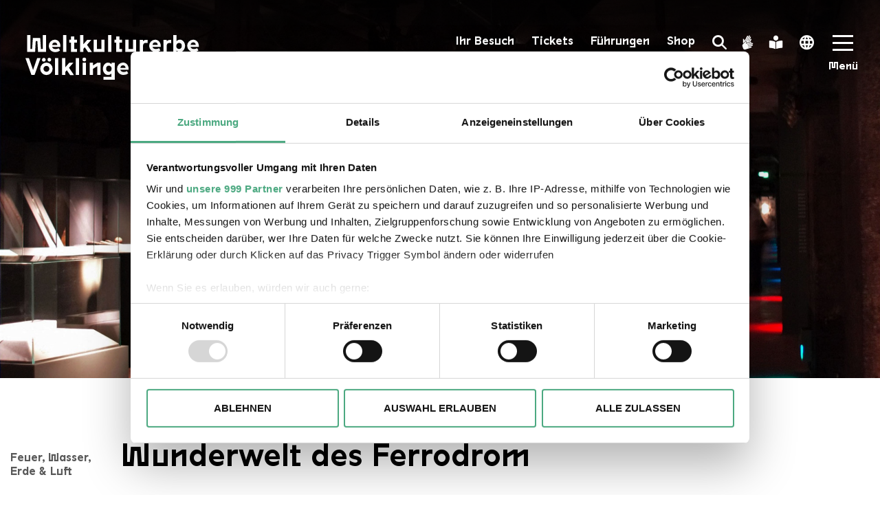

--- FILE ---
content_type: text/html; charset=utf-8
request_url: https://voelklinger-huette.org/de/sciencecenter-ferrodrom/
body_size: 9734
content:
<!DOCTYPE html>
<html data-fluent-locale="de_DE" lang="de-DE">
<head>
	<base href="https://voelklinger-huette.org/"><!--[if lte IE 6]></base><![endif]-->

	<title>Ferrodrom – Weltkulturerbe Völklinger Hütte</title>

	<meta charset="utf-8">
	<meta name="viewport" content="width=device-width, initial-scale=1.0">

	    <meta name="description" content="">
    <link rel="canonical" href="https://voelklinger-huette.org/de/sciencecenter-ferrodrom/">
    <meta name="robots" content="index,follow">
    
        <meta property="og:title" content="Ferrodrom">
        <meta property="og:description" content="">
        <meta property="og:type" content="website">
        <meta property="og:url" content="https://voelklinger-huette.org/de/sciencecenter-ferrodrom/">
        <meta property="og:locale" content="de_DE">
        <meta name="twitter:title" content="Ferrodrom">
        <meta name="twitter:description" content="">
        <meta name="twitter:card" content="summary">
        
			<meta property="og:image" content="https://voelklinger-huette.org/assets/ausstellungen/Dauerausstellungen/Ferrodrom/Ferrodrom-1Merkel-v2__FocusFillWzEyMDAsNjI3LCJ5IiwxNzFd.jpg">
			<meta name="twitter:image" content="https://voelklinger-huette.org/assets/ausstellungen/Dauerausstellungen/Ferrodrom/Ferrodrom-1Merkel-v2__FocusFillWzEyMDAsNjI3LCJ5IiwxNzFd.jpg">
		
        
        
            <meta property="og:site_name" content="Weltkulturerbe Völklinger Hütte">
        
        
            <meta name="twitter:site" content="@">
        
        
            <meta name="twitter:creator" content="@">
        
    
    
    
    
    
    
    
    

	
<link rel="apple-touch-icon" sizes="180x180" href="favicons/apple-touch-icon.png">
<link rel="icon" type="image/png" sizes="32x32" href="favicons/favicon-32x32.png">
<link rel="icon" type="image/png" sizes="16x16" href="favicons/favicon-16x16.png">
<link rel="manifest" href="favicons/site.webmanifest">
<link rel="mask-icon" href="favicons/safari-pinned-tab.svg" color="#4ca981">
<link rel="shortcut icon" href="favicons/favicon.ico">
<meta name="msapplication-TileColor" content="#2a2b2f">
<meta name="msapplication-config" content="favicons/browserconfig.xml">
<meta name="theme-color" content="#ffffff">


	

		
		<script id="Cookiebot" src="https://consent.cookiebot.com/uc.js" data-cbid="69e7fa5c-d3fd-4ab1-badf-dd64dae8f5c8" data-blockingmode="auto"  data-framework="TCFv2.2" data-culture="de"></script>

		
		<script>
			var _paq = window._paq = window._paq || [];

				
				
			_paq.push(['requireCookieConsent']);
			if(Cookiebot.consent.statistics) {
				_paq.push(['rememberCookieConsentGiven']);
			}
			else {
				_paq.push(['forgetCookieConsentGiven']);
			}

			/* tracker methods like "setCustomDimension" should be called before "trackPageView" */
			_paq.push(['trackPageView']);
			_paq.push(['enableLinkTracking']);
			(function () {
				var u = 'https://voelklinger-huette.matomo.cloud/';
				_paq.push(['setTrackerUrl', u + 'matomo.php']);
				_paq.push(['setSiteId', '1']);
				var d = document,
					g = d.createElement('script'),
					s = d.getElementsByTagName('script')[0];
				g.type = 'text/javascript';
				g.async = true;
				g.src = '//cdn.matomo.cloud/voelklinger-huette.matomo.cloud/matomo.js';
				s.parentNode.insertBefore(g, s);
			})();
		</script>
		

	

	<script>window.noZensmooth = true</script>

	
<link rel="stylesheet" type="text/css" href="/css/app.css?m=1745505709" />
</head>
<body class="ElementalPage" dir="ltr">

	
	<nav class="skipnav" aria-label="Skipnavigation">
		<ul>
			<li><a href="/de/sciencecenter-ferrodrom/#header-menu" class="sr-only-focusable">Zur Hauptnavigation</a></li>
			<li><a href="/de/sciencecenter-ferrodrom/#search" class="sr-only-focusable">Zur Suche</a></li>
			<li><a href="/de/sciencecenter-ferrodrom/#main" class="sr-only-focusable">Zum Inhalt</a></li>
			<li><a href="/de/sciencecenter-ferrodrom/#footer" class="sr-only-focusable">Zur Fußnavigation</a></li>
		</ul>
	</nav>

	<div class="page">
		<header class="header">

    <div class="header-inner">

        <div class="header-logo">
            <a href="/de/home" aria-label="Zur Startseite">
                <img src="images/content/logo-text-de-de.svg?v=4" alt="Weltkulturerbe Völklinger Hütte">
            </a>
        </div>

        <div class="header-search">
            <button class="header-cbtn header-search-trigger icon icon-search" aria-haspopup="menu" aria-expanded="false" id="search"><span class="sr-only">Search Toggle</span></button>

            <form action="/de/suche/search" method="GET" role="search">
                <label for="header-search-input" class="sr-only-focusable">Suchen</label>
                <input type="text" placeholder="Suchen" name="q" id="header-search-input">
                <button type="submit" aria-label="Suchen"><i class="icon icon-search" aria-hidden="true"></i></button>
            </form>
        </div>

        <button class="header-menu" aria-haspopup="menu" aria-expanded="false" aria-label="Mobile Navigation Trigger" id="header-menu">
            <span class="header-menu-bars">
                <span></span>
                <span></span>
                <span></span>
            </span>
            <span class="header-menu-text header-menu-text--close" aria-hidden="true">Schließen</span>
            <span class="header-menu-text header-menu-text--open" aria-hidden="true">Menü</span>
        </button>

        
        <div class="header-slang">
            
                
                    <a href="/de/gebaerdensprache/" class="header-cbtn icon icon-gebaerdensprache" title="Gebärdensprache"><span class="sr-only">Gebärdensprache</span></a>
                
            
            
                
                    <a href="/de/einfache-sprache/" class="header-cbtn icon icon-einfache-sprache" title="Leichte Sprache"><span class="sr-only">Leichte Sprache</span></a>
                
            
        </div>
        

        
            <div class="header-lang">
                <button class="header-cbtn header-lang-trigger icon icon-globe" aria-haspopup="menu" aria-expanded="false"><span class="sr-only">Language Switcher</span></button>
                <ul>
                    
                        <li>
                            <a href="/de/sciencecenter-ferrodrom/" class="header-lang-active" rel="alternate" hreflang="de-de">
                                <span class="sr-only">Switch language to: Deutsch</span><span aria-hidden="true">DE</span>
                            </a>
                        </li>
                    
                        <li>
                            <a href="/en/sciencecenter-ferrodrom/"  rel="alternate" hreflang="en-gb">
                                <span class="sr-only">Switch language to: English</span><span aria-hidden="true">EN</span>
                            </a>
                        </li>
                    
                        <li>
                            <a href="/fr/sciencecenter-ferrodrom/"  rel="alternate" hreflang="fr-fr">
                                <span class="sr-only">Switch language to: Français</span><span aria-hidden="true">FR</span>
                            </a>
                        </li>
                    
                </ul>
            </div>
        

        
            <div class="header-vnav">
                <ul>
                    
						<li><a href="/de/ihr-besuch/" class="">Ihr Besuch</a></li>
                    
						<li><a href="https://shop.voelklinger-huette.org/de/tickets" class="" target="_blank">Tickets</a></li>
                    
						<li><a href="/de/fuehrungen/" class="">Führungen</a></li>
                    
						<li><a href="https://shop.voelklinger-huette.org/de/merchandise" class="" target="_blank">Shop</a></li>
                    
                </ul>
            </div>
        

    </div>

    <div class="header-extend" role="menu">

        <div class="container-fluid container-lg">
            <div class="row">
                <div class="col-12">

                    <nav role="navigation" class="header-navigation" aria-label="Navigation">
                        <ul>
                            
                                
                                    <li>
                                        <a href="/de/ihr-besuch/" class=""
                                            aria-expanded="false" aria-controls="menu-list-1"
                                            
                                        >Ihr Besuch</a>

                                        
                                            <ul class="header-navigation--level1" id="menu-list-1">
                                                
                                                    <li><a href="/de/ihr-besuch/#e4" class="">Öffnungszeiten</a></li>
                                                
                                                    <li><a href="/de/ihr-besuch/#e5" class="">Eintritt</a></li>
                                                
                                                    <li><a href="/de/ihr-besuch/#e699" class="">Online-Ticketing</a></li>
                                                
                                                    <li><a href="/de/ihr-besuch/#e1992" class="">Unsere Museums-Shops</a></li>
                                                
                                                    <li><a href="/de/ihr-besuch/#e842" class="">Besucherservice</a></li>
                                                
                                                    <li><a href="/de/ihr-besuch/#e254" class="">Führungen</a></li>
                                                
                                                    <li><a href="/de/ihr-besuch/#e1605" class="">Barrierefreiheit</a></li>
                                                
                                                    <li><a href="/de/ihr-besuch/#e257" class="">Anreise</a></li>
                                                
                                                    <li><a href="/de/ihr-besuch/#e1252" class="">Hinweise zu Ihrer Sicherheit</a></li>
                                                
                                                    <li><a href="/de/ihr-besuch/#e1348" class="">Gastronomie im Weltkulturerbe Völklinger Hütte</a></li>
                                                
                                                    <li><a href="/de/ihr-besuch/#e299" class="">Lageplan</a></li>
                                                
                                                    <li><a href="/de/ihr-besuch/#e261" class="">Download Infomaterial</a></li>
                                                
                                                    <li><a href="/de/ihr-besuch/#e380" class="">Haustiere</a></li>
                                                
                                                    <li><a href="/de/ihr-besuch/#e284" class="">Stellplätze für Wohnmobile </a></li>
                                                
                                                    <li><a href="/de/ihr-besuch/#e286" class="">Ladestationen für E-Automobile &amp; E-Bikes</a></li>
                                                
                                            </ul>
                                        
                                        
                                    </li>
                                
                            
                                
                                    <li>
                                        <a href="/de/weltkulturerbe/unesco-weltkulturerbe/" class=""
                                            
                                            aria-expanded="false" aria-controls="menu-list-2"
                                        >Weltkulturerbe</a>

                                        
                                        
                                            <ul class="header-navigation--level1" id="menu-list-2">
                                                
                                                    <li><a href="/de/weltkulturerbe/unesco-weltkulturerbe/" class="">UNESCO Weltkulturerbe</a></li>
                                                
                                                    <li><a href="/de/weltkulturerbe/geschichte/" class="">Chronologie</a></li>
                                                
                                                    <li><a href="/de/weltkulturerbe/arbeiten-auf-der-huette/" class="">Arbeiten auf der Hütte</a></li>
                                                
                                                    <li><a href="/de/weltkulturerbe/zwangsarbeit/" class="">Zwangsarbeit</a></li>
                                                
                                                    <li><a href="/de/weltkulturerbe/orte-und-schauplaetze/" class="">Orte und Schauplätze</a></li>
                                                
                                                    <li><a href="/de/weltkulturerbe/foerderung/" class="">Förderung</a></li>
                                                
                                            </ul>
                                        
                                    </li>
                                
                            
                                
                                    
                                    <li>
                                        <ul>
                                    

                                            <li>
                                                <a href="/de/ausstellungen/" class="">Ausstellungen</a>
                                            </li>

                                    
                                
                            
                                
                                    

                                            <li>
                                                <a href="/de/veranstaltungen/" class="">Termine</a>
                                            </li>

                                    
                                
                            
                                
                                    

                                            <li>
                                                <a href="/de/fuehrungen/" class="">Führungen</a>
                                            </li>

                                    
                                
                            
                                
                                    

                                            <li>
                                                <a href="https://shop.voelklinger-huette.org/de/merchandise" class="" target="_blank">Shop</a>
                                            </li>

                                    
                                
                            
                                
                                    

                                            <li>
                                                <a href="/de/kuenstlerinnen/" class="">Künstler:innen / Wissenschaftler:innen</a>
                                            </li>

                                    
                                
                            
                                
                                    

                                            <li>
                                                <a href="/de/sciencecenter-ferrodrom/" class="current active">Ferrodrom</a>
                                            </li>

                                    
                                
                            
                                
                                    

                                            <li>
                                                <a href="/de/mediathek/" class="">Mediathek</a>
                                            </li>

                                    
                                
                            
                                
                                    

                                            <li>
                                                <a href="/de/presse/" class="">Presse</a>
                                            </li>

                                    
                                        </ul>
                                    </li>
                                    
                                
                            
                                
                                    <li>
                                        <a href="/de/ueber-uns/unser-leitbild/" class=""
                                            
                                            aria-expanded="false" aria-controls="menu-list-11"
                                        >Über uns</a>

                                        
                                        
                                            <ul class="header-navigation--level1" id="menu-list-11">
                                                
                                                    <li><a href="/de/ueber-uns/unser-leitbild/" class="">Unser Unternehmen</a></li>
                                                
                                                    <li><a href="/de/ueber-uns/die-unternehmensstruktur/" class="">Organe der Gesellschaft</a></li>
                                                
                                                    <li><a href="/de/ueber-uns/team/" class="">Team</a></li>
                                                
                                                    <li><a href="/de/ueber-uns/stellenangebote/" class="">Stellenangebote</a></li>
                                                
                                                    <li><a href="/de/ueber-uns/ausschreibungen/" class="">Ausschreibungen</a></li>
                                                
                                                    <li><a href="/de/ueber-uns/partner/" class="">Unterstützer &amp; Partner</a></li>
                                                
                                                    <li><a href="/de/ueber-uns/nachhaltigkeit-im-weltkulturerbe-voelklinger-huette/" class="">Nachhaltigkeit im Weltkulturerbe Völklinger Hütte</a></li>
                                                
                                            </ul>
                                        
                                    </li>
                                
                            
                        </ul>
                    </nav>

                    
                        <div class="header-navigation-extra">
                            <div class="row">
                                
                                    <div class="col-12 col-md-4">
                                        <a href="/de/mediathek/">
                                            <div style="background-image: url(/assets/titelbilder/SST_goes-VH05_09_001-84-v2__FocusFillWzQ1MywyNTAsInkiLDI0XQ.jpg)">
                                                <p>Mediathek</p>
                                            </div>
                                        </a>
                                    </div>
                                
                                    <div class="col-12 col-md-4">
                                        <a href="/de/sciencecenter-ferrodrom/">
                                            <div style="background-image: url(/assets/ausstellungen/Dauerausstellungen/Ferrodrom/Ferrodrom-Titel__FocusFillWzQ1MywyNTAsInkiLDI1XQ.jpg)">
                                                <p>Ferrodrom</p>
                                            </div>
                                        </a>
                                    </div>
                                
                                    <div class="col-12 col-md-4">
                                        <a href="https://shop.voelklinger-huette.org/de/guided-tours" target="_blank">
                                            <div style="background-image: url(/assets/Vorschau-Bilder-Videos/Voelklinger-Huette/02-Hochofengruppe/Panorama-Volklinger-Hutte_Karl-Heinrich-Veith_25cm-Breite__FocusFillWzQ1MywyNTAsInkiLDBd.jpg)">
                                                <p>Tickets | Tours | Shop</p>
                                            </div>
                                        </a>
                                    </div>
                                
                            </div>
                        </div>
                    

                    <div class="header-social">
                        

    <div class="socialmedia-box">
        <div class="container">
            <div class="row justify-content-center">
                <div class="col-auto">
                    <h2 class="sr-only">Verlinkungen zu unseren Socialmedia-Kanälen</h2>
                    <ul>
                        
                            <li>
                                <a href="https://de-de.facebook.com/WeltkulturerbeVoelklingerHuette/" target="_blank" aria-label="facebook">
                                    <i class="icon icon-facebook" aria-hidden="true"></i>
                                </a>
                            </li>
                        
                            <li>
                                <a href="https://www.instagram.com/voelklinger_huette/" target="_blank" aria-label="Instagram">
                                    <i class="icon icon-instagram" aria-hidden="true"></i>
                                </a>
                            </li>
                        
                            <li>
                                <a href="https://www.youtube.com/channel/UCfBlcOVFgz7BS1OfGGPqEug" target="_blank" aria-label="Youtube">
                                    <i class="icon icon-youtube" aria-hidden="true"></i>
                                </a>
                            </li>
                        
                            <li>
                                <a href="https://www.tripadvisor.de/Attraction_Review-g1061612-d3590400-Reviews-Voelklinger_Huette-Voelklingen_Saarland.html" target="_blank" aria-label="Tripadvisor">
                                    <i class="icon icon-tripadvisor" aria-hidden="true"></i>
                                </a>
                            </li>
                        
                    </ul>
                </div>
            </div>
        </div>
    </div>


                    </div>

                </div>
            </div>
        </div>

    </div>

</header>

		<main id="main">
			
    <h1 class="sr-only-focusable">Ferrodrom</h1>



			<div class="hero hero--half">
    <div class="swiper-container swiper-container--hero" >

        <div class="swiper-wrapper">
            
				
                    <div class="swiper-slide">
                        
<div class="hero-background"
     role="img"
     aria-label="Ferrodrom 1Merkel v2"
     aria-describedby="image-info-hero-2012"
     style="background-image: url('/assets/ausstellungen/Dauerausstellungen/Ferrodrom/Ferrodrom-1Merkel-v2__ScaleMaxWidthWzE5MjBd.jpg');background-position: 48% 70%;">
</div>
                        
                            
                                <div class="hero-content">
                                    
                                        
                                            <span class="h1">Ferrodrom</span>
                                        
                                    

                                    
                                </div>
                            
                        
                        <div class="image-info">
    
        <p id="image-info-hero-2012" class="image-info-accessibility sr-only">Ferrodrom 1Merkel v2
            
        </p>
    

    
</div>
                    </div>
                
            
        </div>

        

        <div class="swiper-pagination"></div>
    </div>

    
        
    

</div>

			

    <nav class="inpage-navigation" aria-label="Navigation im Seiteninhalt">
        <div class="inpage-navigation-float">
            <ul>
                
                    <li><a href="/de/sciencecenter-ferrodrom/#e186">Feuer, Wasser, Erde &amp; Luft</a></li>
                
                    <li><a href="/de/sciencecenter-ferrodrom/#e181">Das Hüttenlabor</a></li>
                
                    <li><a href="/de/sciencecenter-ferrodrom/#e182">Die Transportsysteme in einer Eisenhütte</a></li>
                
                    <li><a href="/de/sciencecenter-ferrodrom/#e184">Der Science Park</a></li>
                
                    <li><a href="/de/sciencecenter-ferrodrom/#e183">Das Ferrodrom entdecken</a></li>
                
            </ul>
        </div>
    </nav>


			
			

    
	   
    <div class="block block-image-text  block--blank element app__elemental__elementalimagetext">
        <div class="container">
            <div class="block-anchor-helper" id="e33"><a href="/de/sciencecenter-ferrodrom/#e33" aria-label="Anchor: Wunderwelt des Ferrodrom" class="block-anchor sr-only-focusable"></a></div>
            <div class="row">
                
                    <div class="col-12">
                        <h2 class="block-headline">Wunderwelt des Ferrodrom</h2>
                    </div>
                

                
                    <div class="col-12 col-md-6 block-image-text-colimage">
                        <figure>
                            <div class="lazy-image">
                                <img src="[data-uri]" data-src="/assets/Vorschau-Bilder-Videos/Voelklinger-Huette/01-Aussenaufn-Voelklinger-Huette/Gesamtansicht_tag_int_pb__ScaleMaxWidthWzkwMF0.jpg" class="lazyload" style="padding-top: 67%" alt="Gesamtansicht tag " aria-describedby="image-info-elementalimagetext-33-1835">
                                <div class="image-info">
    
        <p id="image-info-elementalimagetext-33-1835" class="image-info-accessibility sr-only">Die Völklinger Hütte in einer Gesamtansicht von 1980
            
                <br>Copyright: Weltkulturerbe Völklinger Hütte |  Franz Mörscher
            
        </p>
    

    
        
        <div class="copyright" aria-hidden="true">
            <button tabindex="-1" class="copyright-trigger">&copy;</button>
            <div class="copyright-tooltip hidden">
                <p>Weltkulturerbe Völklinger Hütte |  Franz Mörscher</p>
                <div class="copyright-tooltip-arrow" data-popper-arrow></div>
            </div>
        </div>
    
</div>
                            </div>
                            
                                <figcaption>Die Völklinger Hütte in einer Gesamtansicht von 1980</figcaption>
                            
                        </figure>
                    </div>
                

                
                    <div class="col-12 col-md-6 block-image-text-coltext">
                        <p><span>Die Völklinger Hütte war in den Produktionszeiten ein Hochtechnologiestandort und versammelte weltweit die meisten Patente im Hüttenwesen auf sich. Hier wurde Zukunft geschaffen und in den Laboren neueste Erkenntnisse entwickelt. Die Grundlagen zu diesen Erfindungen finden sich in der Wunderwelt des Ferrodrom wieder und der spielerische Umgang mit ihnen macht Riesenspaß.</span></p>
                    </div>
                
            </div>
        </div>
    </div>





    
	   
    <div class="block block-wysiwyg block--blank element dnadesign__elemental__models__elementcontent">
        <div class="container">
            <div class="block-anchor-helper" id="e186"><a href="/de/sciencecenter-ferrodrom/#e186" aria-label="Anchor: Feuer, Wasser, Erde &amp; Luft" class="block-anchor sr-only-focusable"></a></div>
            <div class="row">
                <div class="col-12">
                    
                        <h2 class="block-headline">Feuer, Wasser, Erde &amp; Luft</h2>
                    
                    <p>Tausend Feuer färbten den nächtlichen Himmel über der Völklinger Hütte glutrot. Überall auf der Hütte ging es heiß zu. Am heißesten aber war es am Hochofen. Die Hitze im Hochofen - bis zu 2200 °C - war so groß, dass an dem Hochofen Tag und Nacht das Wasser zum Kühlen herunterlief.&nbsp;</p><p>Und was ging im Hochofen vor sich? Dort hatte man zwei Erden, das mineralische Eisenerz und das Sedimentgestein Kohle, eingefüllt. Beide sind ideale Partner, um im Zusammenspiel mit dem Feuer Eisen zu gewinnen. Und welche Rolle spielt die Luft? Sie kommt als weiterer Mitspieler daher.&nbsp; Denn ohne Luft kein Feuer. Mit den gigantischen Gebläsemaschinen blies man daher riesige Mengen Luft in den Hochofen, um die nötige Hitze zu erzeugen.&nbsp;&nbsp;</p><p>Aber diese vier Elemente werfen noch mehr spannende Fragen auf. Wieso wird in dem riesigen Eisblock flüssiges Wasser hart wie Stein? Kann Sand flüssig werden?&nbsp;Wirbelstürme selbst gemacht, der Wettlauf der Luftblasen, die Wolken in der Kugel - <a rel="noopener noreferrer" href="/de/glossar/#test" target="_blank">Ferrodrom</a> fasziniert kleine und große Besucher gleichermaßen!</p>
                </div>
            </div>
        </div>
    </div>





    
	   <div class="block block-slider block-slider--basic block--blank element app__elemental__elementalslider">

    <div class="container">
        <div class="block-anchor-helper" id="e185"><a href="/de/sciencecenter-ferrodrom/#e185" aria-label="Anchor" class="block-anchor sr-only-focusable"></a></div>

        <div class="row">
            <div class="col-12">

                <div class="block-headline">
                    

                    <div class="swiper-navigation-buttons">
                        <div class="swiper-button-prev">
                            <i class="icon icon-arrow" aria-hidden="true"></i>
                        </div>
                        <div class="swiper-button-next">
                            <i class="icon icon-arrow" aria-hidden="true"></i>
                        </div>
                    </div>
                </div>

                <div class="swiper-container ">

                    

                    <div class="swiper-wrapper">

                        

                            

                                
                                    
<div class="swiper-slide">


    
        <div class="lazy-image">
            <img src="[data-uri]" data-src="/assets/ausstellungen/Dauerausstellungen/Ferrodrom/Ferrodrom-Titel__ScaleWidthWzExMTBd.jpg" class="lazyload" style="padding-top: 67%" alt="Ferrodrom Titel" aria-describedby="image-info-slideritemdirect-69-1793">
            <div class="image-info">
    
        <p id="image-info-slideritemdirect-69-1793" class="image-info-accessibility sr-only">Ferrodrom Titel
            
                <br>Copyright: Weltkulturerbe Völklinger Hütte | Archiv Saarstahl AG
            
        </p>
    

    
        
        <div class="copyright" aria-hidden="true">
            <button tabindex="-1" class="copyright-trigger">&copy;</button>
            <div class="copyright-tooltip hidden">
                <p>Weltkulturerbe Völklinger Hütte | Archiv Saarstahl AG</p>
                <div class="copyright-tooltip-arrow" data-popper-arrow></div>
            </div>
        </div>
    
</div>
        </div>
    
    
        <span class="h6">Feuer</span>
    
    


</div>
                                

                            

                        

                            

                                
                                    
<div class="swiper-slide">


    
        <div class="lazy-image">
            <img src="[data-uri]" data-src="/assets/ausstellungen/Dauerausstellungen/Ferrodrom/Hochofenkuehlung-Merkel-Kopie__ScaleWidthWzExMTBd.jpg" class="lazyload" style="padding-top: 66%" alt="Hochofenkuehlung" aria-describedby="image-info-slideritemdirect-70-1816">
            <div class="image-info">
    
        <p id="image-info-slideritemdirect-70-1816" class="image-info-accessibility sr-only">Hochofenkuehlung
            
                <br>Copyright: Weltkulturerbe Völklinger Hütte | Hans-Georg Merkel
            
        </p>
    

    
        
        <div class="copyright" aria-hidden="true">
            <button tabindex="-1" class="copyright-trigger">&copy;</button>
            <div class="copyright-tooltip hidden">
                <p>Weltkulturerbe Völklinger Hütte | Hans-Georg Merkel</p>
                <div class="copyright-tooltip-arrow" data-popper-arrow></div>
            </div>
        </div>
    
</div>
        </div>
    
    
        <span class="h6">Wasser</span>
    
    


</div>
                                

                            

                        

                            

                                
                                    
<div class="swiper-slide">


    
        <div class="lazy-image">
            <img src="[data-uri]" data-src="/assets/Voelklinger-Huette/11-Detailaufnahmen-Voelklinger-Huette/KOHle_Eisenerz__ScaleWidthWzExMTBd.jpg" class="lazyload" style="padding-top: 67%" alt="Kohle_Eisenerz" aria-describedby="image-info-slideritemdirect-71-1839">
            <div class="image-info">
    
        <p id="image-info-slideritemdirect-71-1839" class="image-info-accessibility sr-only">Kohle_Eisenerz
            
                <br>Copyright: Weltkulturerbe Völklinger Hütte | Karl Heinrich Veith
            
        </p>
    

    
        
        <div class="copyright" aria-hidden="true">
            <button tabindex="-1" class="copyright-trigger">&copy;</button>
            <div class="copyright-tooltip hidden">
                <p>Weltkulturerbe Völklinger Hütte | Karl Heinrich Veith</p>
                <div class="copyright-tooltip-arrow" data-popper-arrow></div>
            </div>
        </div>
    
</div>
        </div>
    
    
        <span class="h6">Erde</span>
    
    


</div>
                                

                            

                        

                            

                                
                                    
<div class="swiper-slide">


    
        <div class="lazy-image">
            <img src="[data-uri]" data-src="/assets/Voelklinger-Huette/03-Geblaesehalle/Geblaesemaschine-10-18MB__ScaleWidthWzExMTBd.jpg" class="lazyload" style="padding-top: 67%" alt="Geblaesemaschinen  9 &amp;10 " aria-describedby="image-info-slideritemdirect-72-1707">
            <div class="image-info">
    
        <p id="image-info-slideritemdirect-72-1707" class="image-info-accessibility sr-only">Das riesige Schwungrad von Gebläsemaschine 9 
            
                <br>Copyright: Weltkulturerbe Völklinger Hütte | Franz Mörscher
            
        </p>
    

    
        
        <div class="copyright" aria-hidden="true">
            <button tabindex="-1" class="copyright-trigger">&copy;</button>
            <div class="copyright-tooltip hidden">
                <p>Weltkulturerbe Völklinger Hütte | Franz Mörscher</p>
                <div class="copyright-tooltip-arrow" data-popper-arrow></div>
            </div>
        </div>
    
</div>
        </div>
    
    
        <span class="h6">Luft</span>
    
    


</div>
                                

                            

                        

                    </div>

                </div>

                

            </div>
        </div>

    </div>

</div>




    
	   
    <div class="block block-image-text  block--blank element app__elemental__elementalimagetext">
        <div class="container">
            <div class="block-anchor-helper" id="e181"><a href="/de/sciencecenter-ferrodrom/#e181" aria-label="Anchor: Das Hüttenlabor" class="block-anchor sr-only-focusable"></a></div>
            <div class="row">
                
                    <div class="col-12">
                        <h2 class="block-headline">Das Hüttenlabor</h2>
                    </div>
                

                
                    <div class="col-12 col-md-4 col-lg-5 block-image-text-colimage">
                        <figure>
                            <div class="lazy-image">
                                <img src="[data-uri]" data-src="/assets/ausstellungen/Dauerausstellungen/Ferrodrom/Magnetismus__ScaleMaxWidthWzkwMF0.jpg" class="lazyload" style="padding-top: 67%" alt="Magnetismus" aria-describedby="image-info-elementalimagetext-181-1795">
                                <div class="image-info">
    
        <p id="image-info-elementalimagetext-181-1795" class="image-info-accessibility sr-only">Magnetismus
            
                <br>Copyright: Weltkulturerbe Völklinger Hütte | Wolfgang Klauke
            
        </p>
    

    
        
        <div class="copyright" aria-hidden="true">
            <button tabindex="-1" class="copyright-trigger">&copy;</button>
            <div class="copyright-tooltip hidden">
                <p>Weltkulturerbe Völklinger Hütte | Wolfgang Klauke</p>
                <div class="copyright-tooltip-arrow" data-popper-arrow></div>
            </div>
        </div>
    
</div>
                            </div>
                            
                        </figure>
                    </div>
                

                
                    <div class="col-12 col-md-8 col-lg-7 block-image-text-coltext">
                        <p><span>Das Hüttenlabor zeigt die magische Welt des Magnetismus. Mit verblüffenden Experimenten kann man den Geheimnissen von Eisen und Stahl auf den Grund gehen. Wie stark ist magnetisches Eisen? Wie lässt sich Magnetismus im Alltag nutzen? </span></p><p><span>Im Hüttenlabor gibt’s viel zu entdecken: Unter dem starken Mikroskop tut sich die mysteriöse Welt der Oberflächen auf. Schon mal Eisen beim Rosten zugeschaut?</span></p>
                    </div>
                
            </div>
        </div>
    </div>





    
	   
    <div class="block block-image-text  block--blank element app__elemental__elementalimagetext">
        <div class="container">
            <div class="block-anchor-helper" id="e182"><a href="/de/sciencecenter-ferrodrom/#e182" aria-label="Anchor: Die Transportsysteme in einer Eisenhütte" class="block-anchor sr-only-focusable"></a></div>
            <div class="row">
                
                    <div class="col-12">
                        <h2 class="block-headline">Die Transportsysteme in einer Eisenhütte</h2>
                    </div>
                

                
                    <div class="col-12 col-md-4 col-lg-5 block-image-text-colimage">
                        <figure>
                            <div class="lazy-image">
                                <img src="[data-uri]" data-src="/assets/ausstellungen/Dauerausstellungen/Ferrodrom/saisonstart-2008-ferrodrom-HWG-IMG-132__ScaleMaxWidthWzkwMF0.jpg" class="lazyload" style="padding-top: 66%" alt="Ferrodrom Transportsysteme" aria-describedby="image-info-elementalimagetext-182-1823">
                                <div class="image-info">
    
        <p id="image-info-elementalimagetext-182-1823" class="image-info-accessibility sr-only">Ferrodrom Transportsysteme
            
                <br>Copyright: Weltkulturerbe Völklinger Hütte | Wolfgang Klauke
            
        </p>
    

    
        
        <div class="copyright" aria-hidden="true">
            <button tabindex="-1" class="copyright-trigger">&copy;</button>
            <div class="copyright-tooltip hidden">
                <p>Weltkulturerbe Völklinger Hütte | Wolfgang Klauke</p>
                <div class="copyright-tooltip-arrow" data-popper-arrow></div>
            </div>
        </div>
    
</div>
                            </div>
                            
                        </figure>
                    </div>
                

                
                    <div class="col-12 col-md-8 col-lg-7 block-image-text-coltext">
                        <p><span>Die große Herausforderung in einem Hüttenwerk: Unvorstellbare Mengen von Material und Rohstoffen müssen bewegt werden. Dazu haben sich die Ingenieure einiges einfallen lassen: Hängebahnen, Förderbänder, Aufzüge. Aber wie funktioniert das alles? Mit dem Transportkreislauf in Ferrodrom</span><span>&nbsp;lässt sich das Rätsel spielerisch lösen: Tüchtig Anpacken ist angesagt! </span></p><p>&nbsp;</p>
                    </div>
                
            </div>
        </div>
    </div>





    
	   
    <div class="block block-image-text  block--blank element app__elemental__elementalimagetext">
        <div class="container">
            <div class="block-anchor-helper" id="e184"><a href="/de/sciencecenter-ferrodrom/#e184" aria-label="Anchor: Der Science Park" class="block-anchor sr-only-focusable"></a></div>
            <div class="row">
                
                    <div class="col-12">
                        <h2 class="block-headline">Der Science Park</h2>
                    </div>
                

                
                    <div class="col-12 col-md-4 col-lg-5 block-image-text-colimage">
                        <figure>
                            <div class="lazy-image">
                                <img src="[data-uri]" data-src="/assets/ausstellungen/Dauerausstellungen/Ferrodrom/Wendelrutsche-im-Huettenpark-Weltkulturerbe-jpg-0027__ScaleMaxWidthWzkwMF0.jpg" class="lazyload" style="padding-top: 66%" alt="Wendelrutsche im Huettenpark" aria-describedby="image-info-elementalimagetext-184-1825">
                                <div class="image-info">
    
        <p id="image-info-elementalimagetext-184-1825" class="image-info-accessibility sr-only">Wendelrutsche im Huettenpark
            
                <br>Copyright: Weltkulturerbe Völklinger Hütte | Hans Wilhelm Grobe
            
        </p>
    

    
        
        <div class="copyright" aria-hidden="true">
            <button tabindex="-1" class="copyright-trigger">&copy;</button>
            <div class="copyright-tooltip hidden">
                <p>Weltkulturerbe Völklinger Hütte | Hans Wilhelm Grobe</p>
                <div class="copyright-tooltip-arrow" data-popper-arrow></div>
            </div>
        </div>
    
</div>
                            </div>
                            
                        </figure>
                    </div>
                

                
                    <div class="col-12 col-md-8 col-lg-7 block-image-text-coltext">
                        <p><span>In unmittelbarer Nähe zum Ferrodrom findet sich im Freigelände der Science Park mit jeder Menge Aufgaben, die es zu bewältigen gibt. Wer wagt sich auf die Neun-Meter-Rutsche? Wer schafft es, das große Wasserrad zum Drehen zu bringen?&nbsp; Wer traut sich, sich dem Wind in den Weg zu stellen.&nbsp; Im SciencePark geht's rund. Nur wer fit und mutig ist, schafft alle Aufgaben!</span></p>
                    </div>
                
            </div>
        </div>
    </div>





    
	   <div class="block block-slider block-slider--tours block--blank element app__elemental__elementalslider">

    <div class="container">
        <div class="block-anchor-helper" id="e183"><a href="/de/sciencecenter-ferrodrom/#e183" aria-label="Anchor: Das Ferrodrom entdecken" class="block-anchor sr-only-focusable"></a></div>

        <div class="row">
            <div class="col-12">

                <div class="block-headline">
                    
                        <h2>Das Ferrodrom entdecken</h2>
                    

                    <div class="swiper-navigation-buttons">
                        <div class="swiper-button-prev">
                            <i class="icon icon-arrow" aria-hidden="true"></i>
                        </div>
                        <div class="swiper-button-next">
                            <i class="icon icon-arrow" aria-hidden="true"></i>
                        </div>
                    </div>
                </div>

                <div class="swiper-container swiper-container--tour">

                    

                    <div class="swiper-wrapper">

                        

                            
                                <div class="swiper-slide">


	
		<div class="lazy-image">
			
				<img src="[data-uri]" data-src="/assets/ausstellungen/Ferrodrom/Kids-im-Tunnel-unbearbeitet-Plakatmotiv-2007-c-WVH_Oliver-Juchelka__FocusFillWzc0NSw0ODAsInkiLDhd.jpg" class="lazyload" style="padding-top: 64.4295302%" alt="Kids im Feuer-Tunnel " aria-describedby="image-info-slidertouritem-75-">
				<div class="image-info">
    
        <p id="image-info-slidertouritem-75-1794" class="image-info-accessibility sr-only">Kids im Feuer-Tunnel 
            
                <br>Copyright: Weltkulturerbe Völklinger Hütte | Oliver Juchelka
            
        </p>
    

    
        
        <div class="copyright" aria-hidden="true">
            <button tabindex="-1" class="copyright-trigger">&copy;</button>
            <div class="copyright-tooltip hidden">
                <p>Weltkulturerbe Völklinger Hütte | Oliver Juchelka</p>
                <div class="copyright-tooltip-arrow" data-popper-arrow></div>
            </div>
        </div>
    
</div>
			
			<span></span>
		</div>
	


</div>

                            

                        

                            
                                <div class="swiper-slide">


	
		<div class="lazy-image">
			
				<img src="[data-uri]" data-src="/assets/ausstellungen/Dauerausstellungen/Ferrodrom/Ferrodrom-1Merkel__FocusFillWzc0NSw0ODAsInkiLDdd.jpg" class="lazyload" style="padding-top: 64.4295302%" alt="Ferrodrom " aria-describedby="image-info-slidertouritem-77-">
				<div class="image-info">
    
        <p id="image-info-slidertouritem-77-1792" class="image-info-accessibility sr-only">Ferrodrom 
            
        </p>
    

    
</div>
			
			<span></span>
		</div>
	


</div>

                            

                        

                            
                                <div class="swiper-slide">


	
		<div class="lazy-image">
			
				<img src="[data-uri]" data-src="/assets/ausstellungen/Ferrodrom/DSC_2213__FocusFillWzc0NSw0ODAsInkiLDZd.jpg" class="lazyload" style="padding-top: 64.4295302%" alt="Die Wolkenmaschine" aria-describedby="image-info-slidertouritem-74-">
				<div class="image-info">
    
        <p id="image-info-slidertouritem-74-1819" class="image-info-accessibility sr-only">Die Wolkenmaschine
            
                <br>Copyright: Weltkulturerbe Völklinger Hütte | Wolfgang Klauke
            
        </p>
    

    
        
        <div class="copyright" aria-hidden="true">
            <button tabindex="-1" class="copyright-trigger">&copy;</button>
            <div class="copyright-tooltip hidden">
                <p>Weltkulturerbe Völklinger Hütte | Wolfgang Klauke</p>
                <div class="copyright-tooltip-arrow" data-popper-arrow></div>
            </div>
        </div>
    
</div>
			
			<span></span>
		</div>
	


</div>

                            

                        

                            
                                <div class="swiper-slide">


	
		<div class="lazy-image">
			
				<img src="[data-uri]" data-src="/assets/ausstellungen/Ferrodrom/Luftblasen__FocusFillWzc0NSw0ODAsInkiLDhd.jpg" class="lazyload" style="padding-top: 64.4295302%" alt="Luftblasen" aria-describedby="image-info-slidertouritem-76-">
				<div class="image-info">
    
        <p id="image-info-slidertouritem-76-1788" class="image-info-accessibility sr-only">Luftblasen
            
                <br>Copyright: Weltkulturerbe Völklinger Hütte | Wolfgang Klauke
            
        </p>
    

    
        
        <div class="copyright" aria-hidden="true">
            <button tabindex="-1" class="copyright-trigger">&copy;</button>
            <div class="copyright-tooltip hidden">
                <p>Weltkulturerbe Völklinger Hütte | Wolfgang Klauke</p>
                <div class="copyright-tooltip-arrow" data-popper-arrow></div>
            </div>
        </div>
    
</div>
			
			<span></span>
		</div>
	


</div>

                            

                        

                            
                                <div class="swiper-slide">


	
		<div class="lazy-image">
			
				<img src="[data-uri]" data-src="/assets/ausstellungen/Dauerausstellungen/Ferrodrom/Eisenfo_VvdS__FocusFillWzc0NSw0ODAsInkiLDhd.jpg" class="lazyload" style="padding-top: 64.4295302%" alt="Eisenfo VvdS" aria-describedby="image-info-slidertouritem-82-">
				<div class="image-info">
    
        <p id="image-info-slidertouritem-82-1791" class="image-info-accessibility sr-only">Eisenfo VvdS
            
        </p>
    

    
</div>
			
			<span></span>
		</div>
	


</div>

                            

                        

                            
                                <div class="swiper-slide">


	
		<div class="lazy-image">
			
				<img src="[data-uri]" data-src="/assets/ausstellungen/Ferrodrom/Magnetismus3__FocusFillWzc0NSw0ODAsInkiLDhd.jpg" class="lazyload" style="padding-top: 64.4295302%" alt="Magnetismus3" aria-describedby="image-info-slidertouritem-78-">
				<div class="image-info">
    
        <p id="image-info-slidertouritem-78-1831" class="image-info-accessibility sr-only">Magnetismus3
            
        </p>
    

    
</div>
			
			<span></span>
		</div>
	


</div>

                            

                        

                            
                                <div class="swiper-slide">


	
		<div class="lazy-image">
			
				<img src="[data-uri]" data-src="/assets/ausstellungen/Ferrodrom/DSC_2373-videomikroskop__FocusFillWzc0NSw0ODAsInkiLDhd.jpg" class="lazyload" style="padding-top: 64.4295302%" alt="Oberflächenstudien" aria-describedby="image-info-slidertouritem-79-">
				<div class="image-info">
    
        <p id="image-info-slidertouritem-79-1790" class="image-info-accessibility sr-only">Oberflächenstudien
            
                <br>Copyright: Weltkulturerbe Völklinger Hütte | Wolfgang Klauke
            
        </p>
    

    
        
        <div class="copyright" aria-hidden="true">
            <button tabindex="-1" class="copyright-trigger">&copy;</button>
            <div class="copyright-tooltip hidden">
                <p>Weltkulturerbe Völklinger Hütte | Wolfgang Klauke</p>
                <div class="copyright-tooltip-arrow" data-popper-arrow></div>
            </div>
        </div>
    
</div>
			
			<span></span>
		</div>
	


</div>

                            

                        

                            
                                <div class="swiper-slide">


	
		<div class="lazy-image">
			
				<img src="[data-uri]" data-src="/assets/ausstellungen/Dauerausstellungen/Ferrodrom/saisonstart-2008-ferrodrom-HWG-IMG-132__FocusFillWzc0NSw0ODAsInkiLDZd.jpg" class="lazyload" style="padding-top: 64.4295302%" alt="Ferrodrom Transportsysteme" aria-describedby="image-info-slidertouritem-84-">
				<div class="image-info">
    
        <p id="image-info-slidertouritem-84-1823" class="image-info-accessibility sr-only">Ferrodrom Transportsysteme
            
                <br>Copyright: Weltkulturerbe Völklinger Hütte | Wolfgang Klauke
            
        </p>
    

    
        
        <div class="copyright" aria-hidden="true">
            <button tabindex="-1" class="copyright-trigger">&copy;</button>
            <div class="copyright-tooltip hidden">
                <p>Weltkulturerbe Völklinger Hütte | Wolfgang Klauke</p>
                <div class="copyright-tooltip-arrow" data-popper-arrow></div>
            </div>
        </div>
    
</div>
			
			<span></span>
		</div>
	


</div>

                            

                        

                    </div>

                </div>

                

            </div>
        </div>

    </div>

</div>




    



			
			
				

    <div class="socialmedia-box">
        <div class="container">
            <div class="row justify-content-center">
                <div class="col-auto">
                    <h2 class="sr-only">Verlinkungen zu unseren Socialmedia-Kanälen</h2>
                    <ul>
                        
                            <li>
                                <a href="https://de-de.facebook.com/WeltkulturerbeVoelklingerHuette/" target="_blank" aria-label="facebook">
                                    <i class="icon icon-facebook" aria-hidden="true"></i>
                                </a>
                            </li>
                        
                            <li>
                                <a href="https://www.instagram.com/voelklinger_huette/" target="_blank" aria-label="Instagram">
                                    <i class="icon icon-instagram" aria-hidden="true"></i>
                                </a>
                            </li>
                        
                            <li>
                                <a href="https://www.youtube.com/channel/UCfBlcOVFgz7BS1OfGGPqEug" target="_blank" aria-label="Youtube">
                                    <i class="icon icon-youtube" aria-hidden="true"></i>
                                </a>
                            </li>
                        
                            <li>
                                <a href="https://www.tripadvisor.de/Attraction_Review-g1061612-d3590400-Reviews-Voelklinger_Huette-Voelklingen_Saarland.html" target="_blank" aria-label="Tripadvisor">
                                    <i class="icon icon-tripadvisor" aria-hidden="true"></i>
                                </a>
                            </li>
                        
                    </ul>
                </div>
            </div>
        </div>
    </div>


			
		</main>
		<footer class="footer" id="footer">
    <div class="container">
        <div class="row">
            <div class="col-12">
                <div class="logo">
                    <img src="images/content/logo-text-icon-de-de.svg?v=3" alt="Weltkulturerbe Völklinger Hütte">
                </div>
            </div>
        </div>

        <div class="row">
            
                <div class="col-12 col-lg-4 col-xl-3 order-0">
                    <span class="footer-headline">Kontakt</span>
                    
                        <address>Rathausstraße 75 – 79<br>
                            
                                66333 Völklingen
                            <br><br>
                            
                                Telefon: +49 6898 9100 100
                            
                            
                                <br>Telefax: +49 6898 9100 111
                            
                            
                                <br>mail@voelklinger-huette.org
                            
                        </address>
                    
                </div>
            

            <div class="col-12 col-xl-6 order-2 order-xl-1">
                <nav class="footer-navigation">
                    <ul>
                        
                            <li>
                                <a href="/de/ihr-besuch/" class="">Ihr Besuch</a>
                                
                                    <ul>
                                        
                                            <li><a href="/de/ihr-besuch/#e4" class="">Öffnungszeiten</a></li>
                                        
                                            <li><a href="/de/ihr-besuch/#e5" class="">Eintritt</a></li>
                                        
                                            <li><a href="/de/ihr-besuch/#e699" class="">Online-Ticketing</a></li>
                                        
                                            <li><a href="/de/ihr-besuch/#e1992" class="">Unsere Museums-Shops</a></li>
                                        
                                            <li><a href="/de/ihr-besuch/#e842" class="">Besucherservice</a></li>
                                        
                                            <li><a href="/de/ihr-besuch/#e254" class="">Führungen</a></li>
                                        
                                            <li><a href="/de/ihr-besuch/#e1605" class="">Barrierefreiheit</a></li>
                                        
                                            <li><a href="/de/ihr-besuch/#e257" class="">Anreise</a></li>
                                        
                                            <li><a href="/de/ihr-besuch/#e1252" class="">Hinweise zu Ihrer Sicherheit</a></li>
                                        
                                            <li><a href="/de/ihr-besuch/#e1348" class="">Gastronomie im Weltkulturerbe Völklinger Hütte</a></li>
                                        
                                            <li><a href="/de/ihr-besuch/#e299" class="">Lageplan</a></li>
                                        
                                            <li><a href="/de/ihr-besuch/#e261" class="">Download Infomaterial</a></li>
                                        
                                            <li><a href="/de/ihr-besuch/#e380" class="">Haustiere</a></li>
                                        
                                            <li><a href="/de/ihr-besuch/#e284" class="">Stellplätze für Wohnmobile </a></li>
                                        
                                            <li><a href="/de/ihr-besuch/#e286" class="">Ladestationen für E-Automobile &amp; E-Bikes</a></li>
                                        
                                    </ul>
                                
                                
                            </li>
                        
                            <li>
                                <a href="/de/weltkulturerbe/unesco-weltkulturerbe/" class="">Weltkulturerbe</a>
                                
                                
                                    <ul>
                                        
                                            <li><a href="/de/weltkulturerbe/unesco-weltkulturerbe/" class="">UNESCO Weltkulturerbe</a></li>
                                        
                                            <li><a href="/de/weltkulturerbe/geschichte/" class="">Chronologie</a></li>
                                        
                                            <li><a href="/de/weltkulturerbe/arbeiten-auf-der-huette/" class="">Arbeiten auf der Hütte</a></li>
                                        
                                            <li><a href="/de/weltkulturerbe/zwangsarbeit/" class="">Zwangsarbeit</a></li>
                                        
                                            <li><a href="/de/weltkulturerbe/orte-und-schauplaetze/" class="">Orte und Schauplätze</a></li>
                                        
                                            <li><a href="/de/weltkulturerbe/foerderung/" class="">Förderung</a></li>
                                        
                                    </ul>
                                
                            </li>
                        
                            <li>
                                <a href="/de/ueber-uns/unser-leitbild/" class="">Über uns</a>
                                
                                
                                    <ul>
                                        
                                            <li><a href="/de/ueber-uns/unser-leitbild/" class="">Unser Unternehmen</a></li>
                                        
                                            <li><a href="/de/ueber-uns/die-unternehmensstruktur/" class="">Organe der Gesellschaft</a></li>
                                        
                                            <li><a href="/de/ueber-uns/team/" class="">Team</a></li>
                                        
                                            <li><a href="/de/ueber-uns/stellenangebote/" class="">Stellenangebote</a></li>
                                        
                                            <li><a href="/de/ueber-uns/ausschreibungen/" class="">Ausschreibungen</a></li>
                                        
                                            <li><a href="/de/ueber-uns/partner/" class="">Unterstützer &amp; Partner</a></li>
                                        
                                            <li><a href="/de/ueber-uns/nachhaltigkeit-im-weltkulturerbe-voelklinger-huette/" class="">Nachhaltigkeit im Weltkulturerbe Völklinger Hütte</a></li>
                                        
                                    </ul>
                                
                            </li>
                        
                    </ul>
                </nav>
            </div>

            
                <div class="col-12 col-lg-5 col-xl-3 order-1 order-xl-2">
                    <div class="footer-infos">
                        
                            <span class="footer-headline">Öffnungszeiten</span>
                            <table class="table-openinghours"><tbody><tr><td colspan="2"><span class="h3">362 Tage im Jahr geöffnet!</span></td>
</tr><tr><td colspan="2"><span class="h4">1. April bis 1. November</span></td>
</tr><tr><td>Montag bis Sonntag</td>
<td>10 - 19 Uhr</td>
</tr><tr class="table-openinghours-border"><td>Paradies und Hochofengruppe</td>
<td>10 - 18.30 Uhr</td>
</tr><tr><td colspan="2"><span class="h4">2. November bis 31. März</span></td>
</tr><tr><td>Montag bis Sonntag</td>
<td>10 - 18 Uhr</td>
</tr><tr class="table-openinghours-border"><td>Paradies und Hochofengruppe</td>
<td>10 - 17.30 Uhr</td>
</tr><tr><td><span class="h4">24., 25. und 31. Dezember</span></td>
<td>geschlossen</td>
</tr></tbody></table>
                        
                    </div>
                </div>
            
        </div>

        
            <div class="row">
                <div class="col-12">

                    <div class="footer-partners">
                        <ul>
                            
                            <li>
                                

                                    
                                        <div class="lazy-image">
                                            <img src="[data-uri]" data-src="/assets/Partner/logo-eu-fonds-weiss__ScaleWidthWzI1NV0.png" class="lazyload" style="padding-top: 100%;" alt="Footer: Europäische Union">
                                        </div>
                                        <p class="sr-only">Footer: Europäische Union</p>
                                    

                                
                            </li>
                            
                            <li>
                                

                                    
                                        <div class="lazy-image">
                                            <img src="[data-uri]" data-src="/assets/Partner/logo-die-beauftragte-der-bundesregierung-fuer-klutur-und-medien-weiss__ScaleWidthWzI1NV0.png" class="lazyload" style="padding-top: 100%;" alt="Footer: Die Beauftragte der Bundesregierung für Kultur und Medien">
                                        </div>
                                        <p class="sr-only">Footer: Die Beauftragte der Bundesregierung für Kultur und Medien</p>
                                    

                                
                            </li>
                            
                            <li>
                                

                                    
                                        <div class="lazy-image">
                                            <img src="[data-uri]" data-src="/assets/Partner/logo-saarland-weiss__ScaleWidthWzI1NV0.png" class="lazyload" style="padding-top: 100%;" alt="Footer: Saarland">
                                        </div>
                                        <p class="sr-only">Footer: Saarland</p>
                                    

                                
                            </li>
                            
                            <li>
                                

                                    
                                        <div class="lazy-image">
                                            <img src="[data-uri]" data-src="/assets/Partner/logo-unesco-voelklinger-huette-2021-weiss__ScaleWidthWzI1NV0.png" class="lazyload" style="padding-top: 100%;" alt="Footer: Unesco Welterbe">
                                        </div>
                                        <p class="sr-only">Footer: Unesco Welterbe</p>
                                    

                                
                            </li>
                            
                            <li>
                                

                                    
                                        <div class="lazy-image">
                                            <img src="[data-uri]" data-src="/assets/Partner/logo-erih-weiss__ScaleWidthWzI1NV0.png" class="lazyload" style="padding-top: 100%;" alt="Footer: ERIH">
                                        </div>
                                        <p class="sr-only">Footer: ERIH</p>
                                    

                                
                            </li>
                            
                            <li>
                                

                                    
                                        <div class="lazy-image">
                                            <img src="[data-uri]" data-src="/assets/Partner/logo-icom-weiss__ScaleWidthWzI1NV0.png" class="lazyload" style="padding-top: 100%;" alt="Footer: ICOM">
                                        </div>
                                        <p class="sr-only">Footer: ICOM</p>
                                    

                                
                            </li>
                            
                        </ul>
                    </div>

                </div>
            </div>
        

        <div class="row">
            <div class="col-12">
                <div class="footer-bottomnav">
                    <ul>
                        
							
                            	<li><a href="/de/impressum/">Impressum</a></li>
							
                        
                        
							
								<li><a href="/de/hausordnung/">Hausordnung</a></li>
							
                        
                        
							
								<li><a href="/de/hinweise-zum-fotografieren/">Hinweise zum Filmen &amp; Fotografieren</a></li>
							
                        
                        
							
								<li><a href="/de/datenschutz/">Datenschutz</a></li>
							
                        
                        
                            
                                <li><a href="/de/barrierefreiheit/">Erklärung zur Barrierefreiheit</a></li>
                            
                        
                    </ul>
                </div>
            </div>
        </div>
    </div>
</footer>

		
		
	


	</div>

	<div id="tooltips-portal"></div>

	
<script type="application/javascript" src="/guide/javascript/unregister-serviceworker.js?m=1724773109"></script>
<script type="application/javascript" src="/javascript/app.js?m=1711355743"></script>
</body>
</html>


--- FILE ---
content_type: image/svg+xml
request_url: https://voelklinger-huette.org/images/content/logo-text-de-de.svg?v=4
body_size: 1126
content:
<svg xmlns="http://www.w3.org/2000/svg" viewBox="0 0 270.2 65.5"><path d="M15.1,9.4h2.4l1,15.9H30.3V.5H25.5V20.8H22.8L21.7,4.9H10.9L9.8,20.8H7.2V.5H2.4V25.3H14.2ZM55.2.5H60V25.3H55.2ZM66.9,25.3h8.7V21H71.7V11.7h3.9V7.4H71.7v-5H66.9v5H64.3v4.3h2.6Zm29.5-1.7-6.1-8.8,6.4-7.3h-6l-2.4,2.7L85,14V.5H80.2V25.3H85V20.7l.8-.9,1.3-1.4,4.8,7h5.5ZM116.2,7.4h-4.8V21H105V7.4h-4.8V25.2h15.9V7.4ZM121.4.5h4.8V25.3h-4.8Zm20.4,24.8V21h-3.9V11.7h3.9V7.4h-3.9v-5h-4.8v5h-2.6v4.3h2.6V25.3ZM162.6,7.4h-4.8V21h-6.4V7.4h-4.8V25.2h15.9V7.4Zm16.2.1h-1.7a6.1,6.1,0,0,0-4.6,2v-2h-4.8V25.2h4.8V16.5c0-2.9,1.4-4.5,4.1-4.5l2.4.2h.2V7.6h-.4Zm28.4,9.1c0-2.9,1.4-4.5,4.1-4.5l2.4.2h.2V7.6h-2.1a6.1,6.1,0,0,0-4.6,2v-2h-4.8V25.3h4.8Zm14.3,6.6a7.2,7.2,0,0,0,5.1,2.2c4.2,0,7.6-4.1,7.6-9.1s-3.4-9.1-7.6-9.1a6.8,6.8,0,0,0-5,2.2V.5h-4.8V25.3h4.8V23.2ZM225.4,12a4.1,4.1,0,0,1,3.9,4.3,4,4,0,1,1-7.9,0A4.1,4.1,0,0,1,225.4,12ZM17.2,34.2l-6,17.5L5.1,34.2H0L8.7,58.8V59h4.7l8.8-24.8Zm13.9,6.7A9.1,9.1,0,1,0,39.9,50,9,9,0,0,0,31.1,40.9Zm0,13.4a4.3,4.3,0,1,1,4-4.3A4.1,4.1,0,0,1,31.1,54.3Zm4-15a2.7,2.7,0,0,0,1.9-.8,2.6,2.6,0,0,0,.8-1.9,2.9,2.9,0,0,0-.8-1.9,2.7,2.7,0,0,0-1.9-.8,2.7,2.7,0,0,0-2.7,2.7,2.6,2.6,0,0,0,.8,1.9A2.7,2.7,0,0,0,35.1,39.3Zm-10-4.5a2.7,2.7,0,0,0-.8,1.9A2.7,2.7,0,0,0,27,39.4a2.7,2.7,0,0,0,1.9-.8,2.6,2.6,0,0,0,.8-1.9,2.9,2.9,0,0,0-.8-1.9A2.7,2.7,0,0,0,27,34,2.9,2.9,0,0,0,25.1,34.8Zm18.3-.6h4.8V59H43.4ZM63.9,48.4l6.4-7.3h-6l-2.4,2.7-3.3,3.8V34.2H53.8V59h4.8V54.4l.8-.9,1.3-1.4,4.8,7H71l-1-1.8ZM74,34.2h4.8V59H74Zm10,6.9h4.8V58.9H84Zm2.4-7.5a2.7,2.7,0,1,0,2.7,2.6A2.7,2.7,0,0,0,86.4,33.6ZM99,45.1v-4H94.2V59H99V50.1l6.3-3.9V59h4.8V41.1h-4.7Zm27.2-2a7.2,7.2,0,0,0-5-2.2c-4.2,0-7.6,4.1-7.6,9.1s3.4,9.1,7.6,9.1a7,7,0,0,0,5-2.2v4.8H114.4V66h16.7V41h-4.8v2.1Zm-3.8,11.2a4.1,4.1,0,0,1-4-4.3,4,4,0,1,1,7.9,0A4.1,4.1,0,0,1,122.4,54.3ZM166.2,41h-1.7a5.9,5.9,0,0,0-4.6,2.1V41.2h-4.8V59h4.8V50.1c0-2.9,1.4-4.5,4.1-4.5l2.4.2h.2V41Zm29.9,3.2H185v-10h-4.8V59H185V49h11.1V59h4.8V34.2h-4.8Zm21.4,10.5h-6.4V41.1h-4.8V58.9h15.9V41.1h-4.8V54.7Zm28.9-20.5h-4.8v5h-8.1v-5h-4.9v5h-2.5v4.3h2.5V59h9.7V54.7h-4.8V43.5h8.1V59h8.8V54.7h-4V43.5h4.9V39.2h-4.9ZM43.1,7.3a8.9,8.9,0,0,0-8.8,9.1c0,5.2,4.1,9.1,9.5,9.1a10.9,10.9,0,0,0,7-2.3l-2-3.4a8.9,8.9,0,0,1-4.5,1.3c-2.8,0-4.6-1.1-5.1-3.1h12a7.6,7.6,0,0,0,.1-1.5C51.4,11.3,47.7,7.3,43.1,7.3ZM39.3,15c.2-1.8,1.1-3.6,3.8-3.6A3.4,3.4,0,0,1,46.7,15ZM191.1,25.4a10.9,10.9,0,0,0,7-2.3l-2-3.4a8.9,8.9,0,0,1-4.5,1.3c-2.8,0-4.6-1.1-5.1-3.1h12a7.6,7.6,0,0,0,.1-1.5c0-5.1-3.7-9.1-8.3-9.1a8.9,8.9,0,0,0-8.8,9.1A9.3,9.3,0,0,0,191.1,25.4Zm-.7-14.2a3.4,3.4,0,0,1,3.6,3.6h-7.4c.2-1.8,1.1-3.6,3.8-3.6Zm56.5,14.2a10.9,10.9,0,0,0,7-2.3l-2-3.4a8.9,8.9,0,0,1-4.5,1.3c-2.8,0-4.6-1.1-5.1-3.1h12a7.6,7.6,0,0,0,.1-1.5c0-5.1-3.7-9.1-8.3-9.1a8.9,8.9,0,0,0-8.8,9.1A9.3,9.3,0,0,0,246.9,25.4Zm-.7-14.2a3.4,3.4,0,0,1,3.6,3.6h-7.4c.2-1.8,1.1-3.6,3.8-3.6ZM262,40.8a8.9,8.9,0,0,0-8.8,9.1c0,5.2,4.1,9.1,9.5,9.1a10.9,10.9,0,0,0,7-2.3l-2-3.4a8.9,8.9,0,0,1-4.5,1.3c-2.8,0-4.6-1.1-5.1-3.1h12a7.6,7.6,0,0,0,.1-1.5C270.3,44.8,266.6,40.8,262,40.8Zm-3.8,7.7c.2-1.8,1.1-3.6,3.8-3.6a3.4,3.4,0,0,1,3.6,3.6Zm-115-7.7a8.9,8.9,0,0,0-8.8,9.1c0,5.2,4.1,9.1,9.5,9.1a10.9,10.9,0,0,0,7-2.3l-2-3.4a8.9,8.9,0,0,1-4.5,1.3c-2.8,0-4.6-1.1-5.1-3.1h12a7.6,7.6,0,0,0,.1-1.5C151.5,44.8,147.8,40.8,143.2,40.8Zm-3.8,7.7c.2-1.8,1.1-3.6,3.8-3.6a3.4,3.4,0,0,1,3.6,3.6Zm79.2-9.3a2.7,2.7,0,0,0,1.9-.8,2.6,2.6,0,0,0,.8-1.9,2.9,2.9,0,0,0-.8-1.9,2.7,2.7,0,0,0-1.9-.8,2.7,2.7,0,0,0-2.7,2.7,2.6,2.6,0,0,0,.8,1.9A2.7,2.7,0,0,0,218.6,39.2Zm-10.4-4.6a2.7,2.7,0,0,0-.8,1.9,2.7,2.7,0,0,0,2.7,2.7,2.7,2.7,0,0,0,1.9-.8,2.6,2.6,0,0,0,.8-1.9,2.9,2.9,0,0,0-.8-1.9,2.7,2.7,0,0,0-1.9-.8A3.3,3.3,0,0,0,208.2,34.6Z" transform="translate(0 -0.5)" fill="#fff"/></svg>